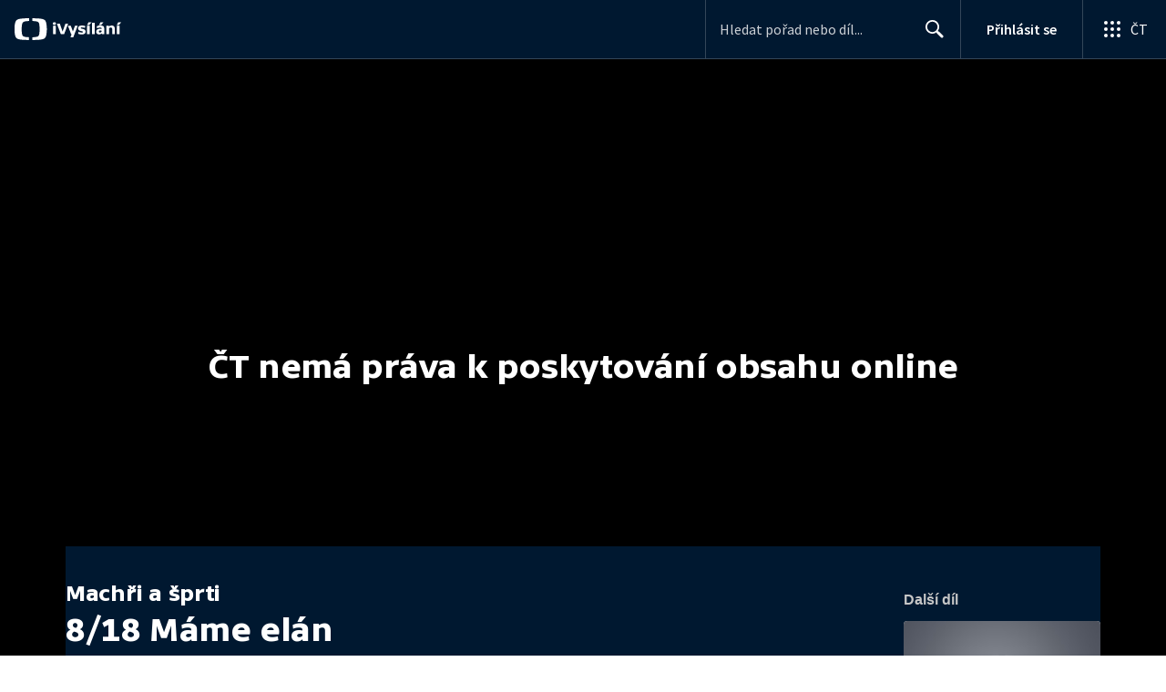

--- FILE ---
content_type: text/plain; charset=utf-8
request_url: https://events.getsitectrl.com/api/v1/events
body_size: 558
content:
{"id":"66efa63125d005b1","user_id":"66efa63125e5c788","time":1768429241495,"token":"1768429241.56bc0e0261cad68b0db7c67b7a0672fb.818a2c49a6d547ec25a9b508df695f92","geo":{"ip":"18.223.15.131","geopath":"147015:147763:220321:","geoname_id":4509177,"longitude":-83.0061,"latitude":39.9625,"postal_code":"43215","city":"Columbus","region":"Ohio","state_code":"OH","country":"United States","country_code":"US","timezone":"America/New_York"},"ua":{"platform":"Desktop","os":"Mac OS","os_family":"Mac OS X","os_version":"10.15.7","browser":"Other","browser_family":"ClaudeBot","browser_version":"1.0","device":"Spider","device_brand":"Spider","device_model":"Desktop"},"utm":{}}